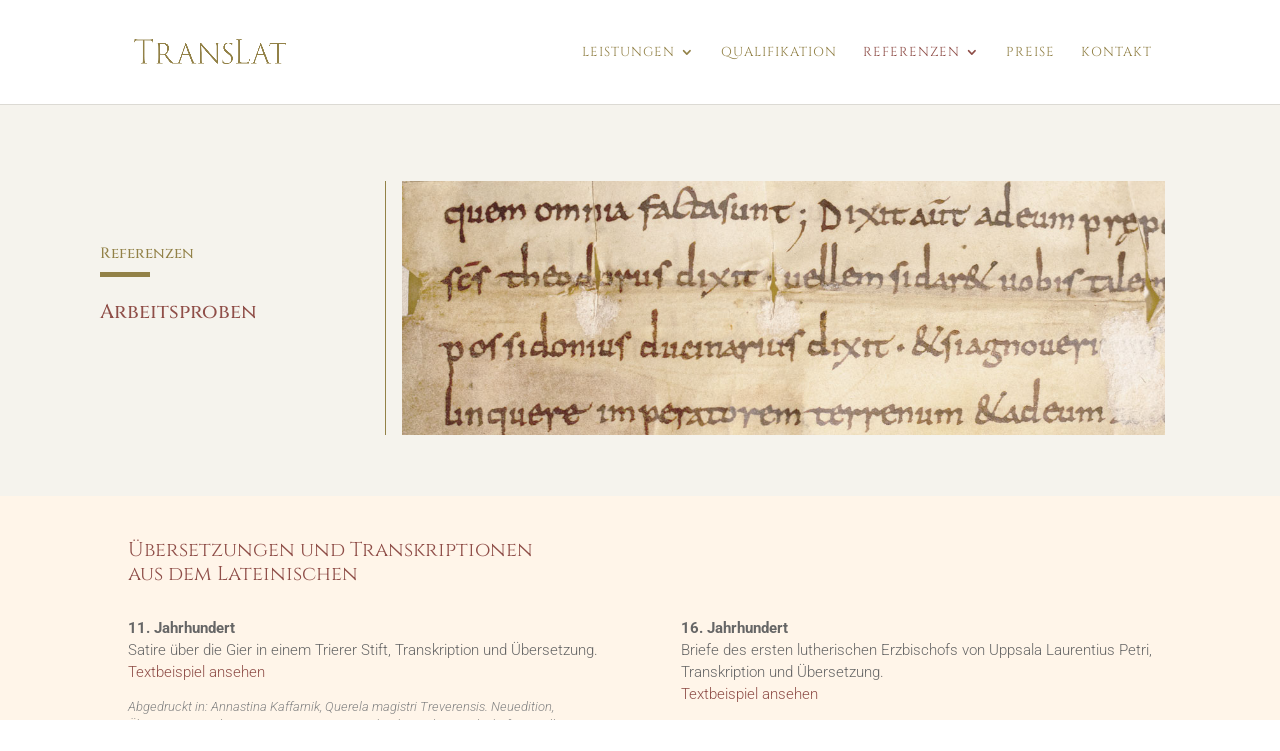

--- FILE ---
content_type: text/css
request_url: https://translatinum.de/wp-content/et-cache/191/et-core-unified-deferred-191.min.css?ver=1765760700
body_size: 544
content:
div.et_pb_section.et_pb_section_2{background-image:url(https://translatinum.de/wp-content/uploads/2020/06/translatinum_bild_kontakt_.jpg)!important}.et_pb_section_2{border-top-color:#928147;border-bottom-color:#928147}.et_pb_section_2.et_pb_section{padding-top:60px;padding-bottom:60px;background-color:rgba(228,223,209,0.39)!important}.et_pb_text_11 h2{font-size:15px;color:#928147!important}.et_pb_text_11{margin-top:4px!important}.et_pb_divider_2{width:50px}.et_pb_divider_2:before{border-top-color:#928147;border-top-width:5px}.et_pb_text_12 h1{font-size:35px}.et_pb_text_12 h3{font-size:26px}.et_pb_text_12 h4{font-family:'Cinzel',Georgia,"Times New Roman",serif;font-weight:300;font-size:20px;text-align:center}.et_pb_text_12{padding-top:21px!important}.et_pb_text_13{font-weight:300}.et_pb_button_0_wrapper{margin-top:21px!important}body #page-container .et_pb_section .et_pb_button_0{color:#928147!important;border-width:0.5px!important;border-radius:0px;font-size:15px;font-family:'Cinzel',Georgia,"Times New Roman",serif!important}body #page-container .et_pb_section .et_pb_button_0,body #page-container .et_pb_section .et_pb_button_0:hover{padding:0.3em 1em!important}body #page-container .et_pb_section .et_pb_button_0:before,body #page-container .et_pb_section .et_pb_button_0:after{display:none!important}.et_pb_button_0,.et_pb_button_0:after{transition:all 300ms ease 0ms}.et_pb_section_3.et_pb_section{padding-top:20px;background-color:#c8c0a3!important}.et_pb_section_3{height:100px}.et_pb_text_14.et_pb_text{color:#928147!important}.et_pb_text_14,.et_pb_text_15{font-family:'Cinzel',Georgia,"Times New Roman",serif;font-size:14px}.et_pb_column_12{border-right-color:#928147;padding-right:13px}.et_pb_column_13{border-left-width:0.5px;border-left-color:#928147;padding-left:19px}@media only screen and (max-width:980px){.et_pb_section_2{border-top-color:#928147;border-bottom-color:#928147}.et_pb_column_12{border-right-color:#928147}.et_pb_column_13{border-left-width:0.5px;border-left-color:#928147}}@media only screen and (max-width:767px){.et_pb_section_2{border-top-color:#928147;border-bottom-color:#928147}.et_pb_column_12{border-right-color:#928147}.et_pb_column_13{border-left-width:0.5px;border-left-color:#928147}}